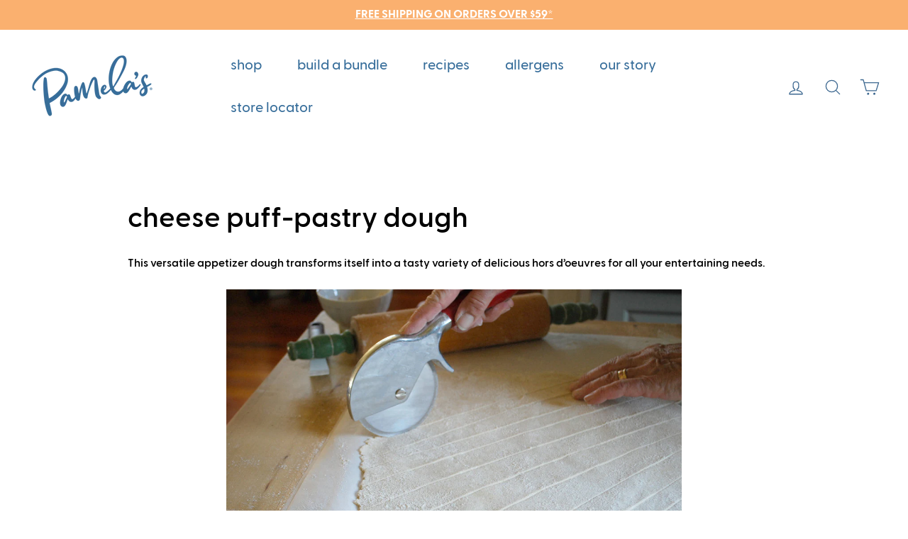

--- FILE ---
content_type: text/css
request_url: https://www.pamelasproducts.com/cdn/shop/t/9/assets/style.css?v=125742812214206339231768421574
body_size: 1852
content:
@media print{.announcement-bar,.header-item--navigation,.header-item--icons,.addthis_inline_share_toolbox,.product-image-zoom,#shopify-section-template--15819441045760__1650382290e95efe70,#shopify-section-footer{display:none}.page-content--product{padding-top:0}.row.desc{border:0!important;padding:0!important}}@charset "utf-8";@font-face{font-family:Sagona;src:url(/cdn/shop/files/Sagona-Medium.eot?v=1635345724);src:url(/cdn/shop/files/Sagona-Medium.eot?v=1635345724?#iefix) format("embedded-opentype"),url(/cdn/shop/files/Sagona-Medium.woff2?v=1635345724) format("woff2"),url(/cdn/shop/files/Sagona-Medium.woff?v=1635345724) format("woff"),url(/cdn/shop/files/Sagona-Medium.ttf?v=1635345724) format("truetype"),url(/cdn/shop/files/Sagona-Medium.svg?v=1635345724#Sagona-Medium) format("svg");font-weight:500;font-style:normal;font-display:swap}.aligncenter,.gallery-item a{display:block}.alignleft{float:left;margin-right:15px;margin-bottom:10px}.alignright{float:right;margin-left:15px;margin-bottom:10px}.aligncenter{margin-left:auto;margin-right:auto}.wp-caption{max-width:100%;padding:4px}.entry-caption,.gallery-caption,.wp-caption .wp-caption-text{font-style:italic;font-size:12px;font-size:.857142857rem;line-height:2;color:#757575}ul:before,ul:after{content:"";display:table}ul:after{clear:both}.full-img img{width:100%;height:auto}img.img-crop{display:block;max-width:none}.table-cell{display:table-cell;vertical-align:middle;padding:0}.table-div{display:table;height:100%;width:100%}.owl-carousel,.owl-carousel .owl-item{-webkit-tap-highlight-color:transparent;position:relative}.owl-carousel{display:none;width:100%;z-index:1}.owl-carousel .owl-stage{position:relative;-ms-touch-action:pan-Y}.owl-carousel .owl-stage:after{content:".";display:block;clear:both;visibility:hidden;line-height:0;height:0}.owl-carousel .owl-stage-outer{position:relative;overflow:hidden;-webkit-transform:translate3d(226,22,209)}.owl-carousel .owl-item{min-height:1px;float:left;-webkit-backface-visibility:hidden;-webkit-touch-callout:none}.owl-carousel .owl-dots.disabled,.owl-carousel .owl-nav.disabled{display:none}.no-js .owl-carousel,.owl-carousel.owl-loaded{display:block}.owl-carousel .owl-dot,.owl-carousel .owl-nav .owl-next,.owl-carousel .owl-nav .owl-prev{cursor:pointer;-webkit-user-select:none;-khtml-user-select:none;-moz-user-select:none;-ms-user-select:none;user-select:none}.owl-carousel.owl-loading{opacity:0;display:block}.owl-carousel.owl-hidden{opacity:0}.owl-carousel.owl-refresh .owl-item{visibility:hidden}.owl-carousel.owl-drag .owl-item{-webkit-user-select:none;-moz-user-select:none;-ms-user-select:none;user-select:none}.owl-carousel.owl-grab{cursor:move;cursor:grab}.owl-carousel.owl-rtl{direction:rtl}.owl-carousel.owl-rtl .owl-item{float:right}.owl-carousel .animated{-webkit-animation-duration:1s;animation-duration:1s;-webkit-animation-fill-mode:both;animation-fill-mode:both}.owl-carousel .owl-animated-in{z-index:0}.owl-carousel .owl-animated-out{z-index:1}.owl-carousel .fadeOut{-webkit-animation-name:fadeOut;animation-name:fadeOut}@-webkit-keyframes fadeOut{0%{opacity:1}to{opacity:0}}@keyframes fadeOut{0%{opacity:1}to{opacity:0}}.owl-height{transition:height .5s ease-in-out}.owl-carousel .owl-item .owl-lazy{opacity:0;transition:opacity .4s ease}.owl-carousel .owl-item img.owl-lazy{-webkit-transform-style:preserve-3d;transform-style:preserve-3d}.owl-carousel .owl-video-wrapper{position:relative;height:100%;background:#000}.owl-carousel .owl-video-play-icon{position:absolute;height:80px;width:80px;left:50%;top:50%;margin-left:-40px;margin-top:-40px;background:url(owl.video.play.png) no-repeat;cursor:pointer;z-index:1;-webkit-backface-visibility:hidden;transition:-webkit-transform .1s ease;transition:transform .1s ease}.owl-carousel .owl-video-play-icon:hover{-webkit-transform:scale(1.3,1.3);-ms-transform:scale(1.3,1.3);transform:scale(1.3)}.owl-carousel .owl-video-playing .owl-video-play-icon,.owl-carousel .owl-video-playing .owl-video-tn{display:none}.owl-carousel .owl-video-tn{opacity:0;height:100%;background-position:center center;background-repeat:no-repeat;background-size:contain;transition:opacity .4s ease}.owl-next,.owl-prev{background-position:0 0}.owl-carousel .owl-video-frame{position:relative;z-index:1;height:100%;width:100%}.owl-nav{text-align:center;margin-top:15px}.owl-next,.owl-prev{border-radius:0;height:32px;width:32px;background-size:15px;background-position:center;background-repeat:no-repeat;-webkit-transition:.4s;-moz-transition:.4s;-o-transition:.4s;transition:.4s;color:#fff;display:inline-block;margin:-16px 0 0;position:absolute;top:50%}.owl-next{opacity:.3;right:-25px;background-image:url(https://cdn.shopify.com/s/files/1/0512/1916/9473/t/5/assets/next.svg?v=1607925020)}.owl-prev{opacity:.3;left:-25px;background-image:url(https://cdn.shopify.com/s/files/1/0512/1916/9473/t/5/assets/prev.svg?v=1607925003)}.banner-caption{top:20.6%;margin-left:7.8%;position:absolute;height:372px;width:25.7%;text-align:center}.banner-caption h1{font-size:46px;color:#a8483d;line-height:1.06;letter-spacing:.011em;font-family:granville-light,serif}.banner{position:relative}.banner .item{background-size:cover;background-position:center;background-repeat:no-repeat}.banner .banner-items .content{position:absolute;max-width:40%;width:100%;text-align:left;top:60%;-webkit-transform:translateY(-50%);-ms-transform:translateY(-50%);transform:translateY(-50%);z-index:100;left:5%}.banner .banner-items .content h2{font-size:38px;font-weight:300;color:#000;font-size:46px;line-height:1.09;letter-spacing:.011em;font-family:Sagona}.banner .owl-dots{margin-top:30px;text-align:center}.banner .owl-dots .owl-dot{background:#e3dbd3;border-radius:30px;height:14px;width:14px;margin:0 3px;display:inline-block}.banner .owl-dots .owl-dot.active{background:#999}.CarouselBanner1 .owl-dots{margin-top:30px;text-align:center}.CarouselBanner1 .owl-dots .owl-dot{background:#e3dbd3;border-radius:30px;height:14px;width:14px;margin:0 3px;display:inline-block}.CarouselBanner1 .owl-dots .owl-dot.active{background:#999}.banner{//overflow: hidden;border-radius:20px}.owl-carousel .owl-stage-outer,.banner .banner-items .full-img img{border-radius:20px}@media only screen and (min-width: 576px){.banner .banner-items{position:relative;height:100vh;max-height:550px}.banner .slide1 .content h2{color:#3e6991}.banner .slide1 .content .btn{background:#f16b83}.banner .slide2 .content h2{color:#fff}.banner .slide2 .content .btn{background:#fab06f}.banner .slide3 .content h2{color:#000}.banner .slide3 .content .btn{background:#c99fc9}.producttext{text-align:center;font-family:Greycliff CF Demi;font-weight:600;font-size:40px}.banner .banner-items .content .btn3{margin-left:10px}#rk_parent .rk_modern{max-width:1000px;margin:auto}.allergen-page .row{margin:60px 0}.allergen-page .row p{font-size:18px;line-height:36px;max-width:90%}.story-page .row{margin:60px 0}.story-page p{font-size:18px;line-height:36px;text-align:center;margin-bottom:60px}.story-page h2{text-align:center;font-family:Sagona;font-size:36px}.banner .banner-items .content img{display:none}.nutrition-info-img{max-width:375px}}@media only screen and (max-width: 575.98px){.announcement-text{font-size:18px}.banner .banner-items .content{position:relative;padding:30px 10px 0;top:auto;-webkit-transform:translateY(0%);-ms-transform:translateY(0%);transform:translateY(0);left:auto;max-width:100%}.banner .banner-items .content .btn{display:block;width:100%;padding:10px 20px}.banner .banner-items .content .btn3{margin-top:10px}.banner .banner-items .content h2{font-size:34px}#insta-feed{width:95%!important}.producttext{text-align:center;font-family:Greycliff CF Demi;font-weight:600}.banner .banner-items .content img{padding-bottom:30px}.nutrition-info-img{max-width:275px}}.d-none{display:none!important}.d-inline{display:inline!important}.d-inline-block{display:inline-block!important}.d-block{display:block!important}.d-table{display:table!important}.d-table-row{display:table-row!important}.d-table-cell{display:table-cell!important}.d-flex{display:-ms-flexbox!important;display:flex!important}.d-inline-flex{display:-ms-inline-flexbox!important;display:inline-flex!important}@media (min-width: 576px){.d-sm-none{display:none!important}.d-sm-inline{display:inline!important}.d-sm-inline-block{display:inline-block!important}.d-sm-block{display:block!important}.d-sm-table{display:table!important}.d-sm-table-row{display:table-row!important}.d-sm-table-cell{display:table-cell!important}.d-sm-flex{display:-ms-flexbox!important;display:flex!important}.d-sm-inline-flex{display:-ms-inline-flexbox!important;display:inline-flex!important}}@media (min-width: 768px){.d-md-none{display:none!important}.d-md-inline{display:inline!important}.d-md-inline-block{display:inline-block!important}.d-md-block{display:block!important}.d-md-table{display:table!important}.d-md-table-row{display:table-row!important}.d-md-table-cell{display:table-cell!important}.d-md-flex{display:-ms-flexbox!important;display:flex!important}.d-md-inline-flex{display:-ms-inline-flexbox!important;display:inline-flex!important}#shopify-section-template--15164219424933__16353618178390ec2e .product-single__form{margin-top:55px!important;margin-left:35px}}@media (min-width: 1024px){.d-lg-none{display:none!important}.d-lg-inline{display:inline!important}.d-lg-inline-block{display:inline-block!important}.d-lg-block{display:block!important}.d-lg-table{display:table!important}.d-lg-table-row{display:table-row!important}.d-lg-table-cell{display:table-cell!important}.d-lg-flex{display:-ms-flexbox!important;display:flex!important}.d-lg-inline-flex{display:-ms-inline-flexbox!important;display:inline-flex!important}#shopify-section-template--15164219424933__16353618178390ec2e .product-single__form{margin-top:40px!important;margin-left:65px}}@media (min-width: 1200px){.d-xl-none{display:none!important}.d-xl-inline{display:inline!important}.d-xl-inline-block{display:inline-block!important}.d-xl-block{display:block!important}.d-xl-table{display:table!important}.d-xl-table-row{display:table-row!important}.d-xl-table-cell{display:table-cell!important}.d-xl-flex{display:-ms-flexbox!important;display:flex!important}.d-xl-inline-flex{display:-ms-inline-flexbox!important;display:inline-flex!important}#shopify-section-template--15164219424933__16353618178390ec2e .product-single__form{margin-top:130px!important;margin-left:65px}}#shopify-section-template--15164219424933__16353618178390ec2e .product-single__form .btn-primary{font-size:22px}.hero__text-shadow:before{background:none}#shopify-section-template--15164219621541__main strong{color:#2c6290!important}.rte.collection__description{max-width:50em;margin-left:auto;margin-right:auto}#rk_parent .rk_modern .rk_container .rk_image img{border-radius:20px}.mt-4,.my-4{margin-top:1.5rem!important}.allergen-page .row p{font-size:16px;line-height:32px}.allergen-page .full-img img,.story-page .full-img img,.story-page .row img{border-radius:20px}.story-page p{font-size:18px;line-height:36px;text-align:center}.story-page h2{text-align:center;font-family:Sagona}.stayai-hidden{display:none!important}.announcement-text,.announcement-link-text,.product__price{font-family:greycliff cf,sans-serif!important}ul.checkmarks{margin:0;padding:0;list-style:none}ul.checkmarks li{margin:0 0 20px;position:relative;font-size:22px;line-height:1.2;min-height:60px}ul.checkmarks li img{float:left;margin:-5px 10px 0 0}
/*# sourceMappingURL=/cdn/shop/t/9/assets/style.css.map?v=125742812214206339231768421574 */


--- FILE ---
content_type: text/javascript
request_url: https://www.pamelasproducts.com/cdn/shop/t/9/assets/boost-pfs-instant-search.js?v=95495445503357874451760373682
body_size: -765
content:
var boostPFSInstantSearchConfig={search:{}};(function(){BoostPFS.inject(this),SearchInput.prototype.customizeInstantSearch=function(){}})();
//# sourceMappingURL=/cdn/shop/t/9/assets/boost-pfs-instant-search.js.map?v=95495445503357874451760373682
